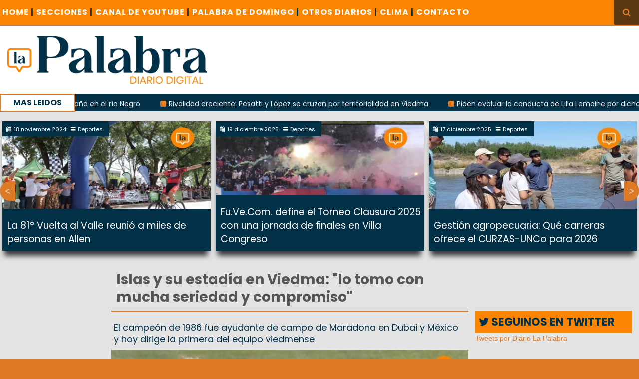

--- FILE ---
content_type: text/html; charset=UTF-8
request_url: https://diariolapalabra.com.ar/noticia/128994/islas-y-su-estadia-en-viedma-lo-tomo-con-mucha-seriedad-y-compromiso
body_size: 8790
content:
<!DOCTYPE html>
<html>
<head>
    <meta charset="utf-8">
    <meta http-equiv="X-UA-Compatible" content="IE=edge">
    <title>Diario La Palabra - Islas y su estadía en Viedma: "lo tomo con mucha seriedad y compromiso"</title>
    <link rel="shortcut icon" href="https://diariolapalabra.com.ar/uploads/images/favicon.ico"/>
    <meta content="width=device-width, initial-scale=1, maximum-scale=1, user-scalable=no" name="viewport">
    <!-- Lo utilizo para que funcione el POST con ajax -->
    <meta name="csrf-token" content="oxuMUSztTAhgZQljRbvTKfo1ilWPtH5ac05QpDnP">



	<!-- Global site tag (gtag.js) - Google Analytics -->
	<script async src="https://www.googletagmanager.com/gtag/js?id=UA-126655387-1"></script>
	<script>
  		window.dataLayer = window.dataLayer || [];
  		function gtag(){dataLayer.push(arguments);}
  		gtag('js', new Date());

  		gtag('config', 'UA-126655387-1');
	</script>

    <link rel="stylesheet" href="https://diariolapalabra.com.ar/css/bootstrap.min.css">
    <link rel="stylesheet" href="https://diariolapalabra.com.ar/css/font-awesome.min.css">
    <link rel="stylesheet" href="https://diariolapalabra.com.ar/css/animate.css">
    <link rel="stylesheet" href="https://diariolapalabra.com.ar/css/li-scroller1.css">
    <link rel="stylesheet" href="https://diariolapalabra.com.ar/css/slick.css">
    <link rel="stylesheet" href="https://diariolapalabra.com.ar/css/theme1.css">
    <link rel="stylesheet" href="https://diariolapalabra.com.ar/css/style9.css">
    <link rel="stylesheet" href="https://diariolapalabra.com.ar/css/publicity.css">
    <link rel="stylesheet" href="https://diariolapalabra.com.ar/css/navbar-menu1.css">
    <link rel="stylesheet" href="https://diariolapalabra.com.ar/css/menumaker.css">
    <!-- HTML5 Shim and Respond.js IE8 support of HTML5 elements and media queries -->
    <!-- WARNING: Respond.js doesn't work if you view the page via file:// -->
    <!--[if lt IE 9]>
    <script src="https://oss.maxcdn.com/html5shiv/3.7.3/html5shiv.min.js"></script>
    <script src="https://oss.maxcdn.com/respond/1.4.2/respond.min.js"></script>
    <![endif]-->
    <script src="https://diariolapalabra.com.ar/js/jquery.min.js"></script>
    <!-- Latest compiled and minified JavaScript -->
    <script src="https://maxcdn.bootstrapcdn.com/bootstrap/3.3.7/js/bootstrap.min.js"
            integrity="sha384-Tc5IQib027qvyjSMfHjOMaLkfuWVxZxUPnCJA7l2mCWNIpG9mGCD8wGNIcPD7Txa"
            crossorigin="anonymous"></script>
    <script src="https://diariolapalabra.com.ar/js/menumaker.js"></script>
    <script src="https://diariolapalabra.com.ar/js/navbar-menu.js"></script>
    <script async src="//platform.twitter.com/widgets.js" charset="utf-8"></script>

        <meta property="og:url"           content="https://diariolapalabra.com.ar/noticia/128994/islas-y-su-estadia-en-viedma-lo-tomo-con-mucha-seriedad-y-compromiso" />
    <meta property="og:type"          content="website" />
    <meta property="og:title"         content="Islas y su estadía en Viedma: &quot;lo tomo con mucha seriedad y compromiso&quot;" />
    <meta property="og:image"         content="https://diariolapalabra.com.ar/uploads/images/08-2021/800x445_islasydiego.jpg" />

    <meta content="summary" name="twitter:card">
    <meta name="twitter:title" content="Islas y su estadía en Viedma: &quot;lo tomo con mucha seriedad y compromiso&quot;">
    <meta content="@lapalabradiario" name="twitter:site">
    <meta content="@lapalabradiario" name="twitter:creator">
    <meta name="twitter:description" content="El campeón de 1986 fue ayudante de campo de Maradona en Dubai y México y hoy dirige la primera del equipo viedmense">
    <meta name="twitter:image" content="https://diariolapalabra.com.ar/uploads/images/08-2021/800x445_islasydiego.jpg">



    <div id="fb-root"></div>
    <script>(function(d, s, id) {
            var js, fjs = d.getElementsByTagName(s)[0];
            if (d.getElementById(id)) return;
            js = d.createElement(s); js.id = id;
            js.src = "//connect.facebook.net/es_ES/sdk.js#xfbml=1&version=v2.8";
            fjs.parentNode.insertBefore(js, fjs);
        }(document, 'script', 'facebook-jssdk'));</script>

    <script>!function(d,s,id){var js,fjs=d.getElementsByTagName(s)[0],p=/^http:/.test(d.location)?'http':'https';if(!d.getElementById(id)){js=d.createElement(s);js.id=id;js.src=p+'://platform.twitter.com/widgets.js';fjs.parentNode.insertBefore(js,fjs);}}(document, 'script', 'twitter-wjs');</script>

    
    <style>
        body {
            background: #de7a26;
        }
    </style>

</head>
<body>
<div id="preloader">
    <div id="status">&nbsp;</div>
</div>
<a class="scrollToTop" href="#"><i class="fa fa-angle-up"></i></a>
<div style="width: 100%;">
    <div class="box_wrapper">
        <header id="header">
            <div class="header_top">
                <nav class="navbar navbar-default" role="navigation">
                    <div class="container-fluid">
                        <div id="navbar-menu">
                            <ul>
                                <li><a href="https://diariolapalabra.com.ar">Home <span style="color: #003045;">|</span></a></li>
                                <li><a href="#">SECCIONES<span style="color: #003045;"> |</span></a>
                                    <ul>
                                        <li><a href="https://diariolapalabra.com.ar/noticias/Río Negro">Río Negro</a></li>
                                        <li><a href="https://diariolapalabra.com.ar/noticias/Patagones">Patagones</a></li>
                                        <li><a href="https://diariolapalabra.com.ar/noticias/Viedma">Viedma</a></li>
                                        <li><a href="https://diariolapalabra.com.ar/noticias/Municipios">Municipios</a></li>
                                        <li><a href="https://diariolapalabra.com.ar/noticias/Nacionales">Nacionales</a></li>
                                        <li><a href="https://diariolapalabra.com.ar/noticias/Elecciones">Elecciones</a></li>
                                        <li><a href="https://diariolapalabra.com.ar/noticias/Gremiales">Gremiales</a></li>
                                        <li><a href="https://diariolapalabra.com.ar/noticias/Interés General">Interés General</a></li>
                                        <li><a href="https://diariolapalabra.com.ar/noticias/Judiciales">Judiciales</a></li>
                                        <li><a href="https://diariolapalabra.com.ar/noticias/Policiales">Policiales</a></li>
					<li><a href="https://diariolapalabra.com.ar/noticias/Cartas de Lectores">Cartas de Lectores</a></li>
                                        <li><a href="https://diariolapalabra.com.ar/noticias/Opinion">Opinion</a></li>
                                    </ul>
                                </li>
                                <li><a href="https://www.youtube.com/user/lapalabradiario/videos">CANAL DE YOUTUBE <span style="color: #003045;">|</span></a>
                                </li>

                                
				<li>
				<a href="https://diariolapalabra.com.ar/noticias/Palabra de Domingo">PALABRA DE DOMINGO <span style="color: #003045;">|</span></a>
                                </li>


                                <li><a href="https://diariolapalabra.com.ar/diarios">OTROS DIARIOS <span style="color: #003045;">|</span></a>
                                </li>
                                <li><a href="https://diariolapalabra.com.ar/clima">CLIMA <span style="color: #003045;">|</span></a></li>
                                <li><a href="https://diariolapalabra.com.ar/contacto">CONTACTO</a></li>

                            </ul>
                        </div>

                    </div>
                </nav>
                <div class="header_search visible-lg">
                    <button id="searchIcon"><i class="fa fa-search"></i></button>
                    <div id="shide">
                        <div id="search-hide">
                            <form method="GET" action="https://diariolapalabra.com.ar/searchNotice" accept-charset="UTF-8" role="search">
                            <input placeholder="Busca aqu&iacute; ..." name="titleName" type="text">

                            </form>
                            <button class="remove"><span><i class="fa fa-times"></i></span></button>
                        </div>
                    </div>
                </div>
            </div>
            <div class="header_bottom">
                    <div class="logo_area"><a class="logo" href=https://diariolapalabra.com.ar><img src="https://diariolapalabra.com.ar/uploads/images/bannerLaPalabraNuevo2.png" alt="" style="max-width: 400px;"></a></div>
                </div>
            <div class="latest_newsarea"><span>MAS LEIDOS</span>
                <ul id="ticker01" class="news_sticker">
                                            <li><a href="https://diariolapalabra.com.ar/noticia/150539">Remada nocturna con luces para despedir el año en el río Negro</a></li>
                                            <li><a href="https://diariolapalabra.com.ar/noticia/150574">Rivalidad creciente: Pesatti y López se cruzan por territorialidad en Viedma</a></li>
                                            <li><a href="https://diariolapalabra.com.ar/noticia/150508">Piden evaluar la conducta de Lilia Lemoine por dichos en un streaming</a></li>
                                            <li><a href="https://diariolapalabra.com.ar/noticia/150572">Guardia Mitre: Suspenden temporalmente el transporte de pasajeros hacia Viedma</a></li>
                                    </ul>
            </div>
        </header>
        <div class="clear" style="height: 200px;background-color: #e3e3e3;"></div>
            <div class="thumbnail_slider_area visible-lg">
        <div class="owl-carousel">
                            <!-- Si la noticia de una categoria no es la misma que se va a mostrar como
                noticia individual,se muestra en el slider -->
                                <div class="signle_iteam">
                                        <a href="https://diariolapalabra.com.ar/noticia/150445/fuvecom-define-el-torneo-clausura-2025-con-una-jornada-de-finales-en-villa-congreso">
                                                    <img src="https://diariolapalabra.com.ar/uploads/images/12-2025/400x280_WhatsApp Image 2025-12-18 at 18.55.27 (1).jpeg" alt="">
                                            </a>
                    <div class="sing_commentbox slider_comntbox">
                        <p><i class="fa fa-calendar"></i>19 diciembre 2025</p>
                        <p><i class="fa fa-bars"></i>Deportes</p>
                    </div>
                    <div class="div_slider_tittle">
                        <a class="slider_tittle" style="font-family: Poppins" href="https://diariolapalabra.com.ar/noticia/150445/fuvecom-define-el-torneo-clausura-2025-con-una-jornada-de-finales-en-villa-congreso">Fu.Ve.Com. define el Torneo Clausura 2025 con una jornada de finales en Villa Congreso</a>
                    </div>
                </div>
                                            <!-- Si la noticia de una categoria no es la misma que se va a mostrar como
                noticia individual,se muestra en el slider -->
                                <div class="signle_iteam">
                                        <a href="https://diariolapalabra.com.ar/noticia/150403/gestion-agropecuaria-que-carreras-ofrece-el-curzas-unco-para-2026">
                                                    <img src="https://diariolapalabra.com.ar/uploads/images/12-2025/400x280_gestionagropecuaria.jpeg" alt="">
                                            </a>
                    <div class="sing_commentbox slider_comntbox">
                        <p><i class="fa fa-calendar"></i>17 diciembre 2025</p>
                        <p><i class="fa fa-bars"></i>Deportes</p>
                    </div>
                    <div class="div_slider_tittle">
                        <a class="slider_tittle" style="font-family: Poppins" href="https://diariolapalabra.com.ar/noticia/150403/gestion-agropecuaria-que-carreras-ofrece-el-curzas-unco-para-2026">Gestión agropecuaria: Qué carreras ofrece el CURZAS-UNCo para 2026</a>
                    </div>
                </div>
                                            <!-- Si la noticia de una categoria no es la misma que se va a mostrar como
                noticia individual,se muestra en el slider -->
                                <div class="signle_iteam">
                                        <a href="https://diariolapalabra.com.ar/noticia/150330/rio-negro-gano-los-juegos-de-la-araucania-por-sexta-vez-consecutiva">
                                                    <img src="https://diariolapalabra.com.ar/uploads/images/12-2025/400x280_araucania.jpeg" alt="">
                                            </a>
                    <div class="sing_commentbox slider_comntbox">
                        <p><i class="fa fa-calendar"></i>12 diciembre 2025</p>
                        <p><i class="fa fa-bars"></i>Deportes</p>
                    </div>
                    <div class="div_slider_tittle">
                        <a class="slider_tittle" style="font-family: Poppins" href="https://diariolapalabra.com.ar/noticia/150330/rio-negro-gano-los-juegos-de-la-araucania-por-sexta-vez-consecutiva">Río Negro ganó los Juegos de la Araucanía por sexta vez consecutiva</a>
                    </div>
                </div>
                                            <!-- Si la noticia de una categoria no es la misma que se va a mostrar como
                noticia individual,se muestra en el slider -->
                                <div class="signle_iteam">
                                        <a href="https://diariolapalabra.com.ar/noticia/149860/el-circuito-barrial-de-atletismo-continua-su-recorrido">
                                                    <img src="https://diariolapalabra.com.ar/uploads/images/11-2025/400x280_IMG-20251105-WA0110.jpg" alt="">
                                            </a>
                    <div class="sing_commentbox slider_comntbox">
                        <p><i class="fa fa-calendar"></i>6 noviembre 2025</p>
                        <p><i class="fa fa-bars"></i>Deportes</p>
                    </div>
                    <div class="div_slider_tittle">
                        <a class="slider_tittle" style="font-family: Poppins" href="https://diariolapalabra.com.ar/noticia/149860/el-circuito-barrial-de-atletismo-continua-su-recorrido">El Circuito Barrial de Atletismo continúa su recorrido</a>
                    </div>
                </div>
                                            <!-- Si la noticia de una categoria no es la misma que se va a mostrar como
                noticia individual,se muestra en el slider -->
                                <div class="signle_iteam">
                                        <a href="https://diariolapalabra.com.ar/noticia/149650/estudiantes-de-viedma-participaran-de-una-corre-caminata-en-el-parque-ferreira">
                                                    <img src="https://diariolapalabra.com.ar/uploads/images/10-2025/400x280_se-viene-la-corre-caminata-escolar-2025-en-viedma.jpg" alt="">
                                            </a>
                    <div class="sing_commentbox slider_comntbox">
                        <p><i class="fa fa-calendar"></i>21 octubre 2025</p>
                        <p><i class="fa fa-bars"></i>Deportes</p>
                    </div>
                    <div class="div_slider_tittle">
                        <a class="slider_tittle" style="font-family: Poppins" href="https://diariolapalabra.com.ar/noticia/149650/estudiantes-de-viedma-participaran-de-una-corre-caminata-en-el-parque-ferreira">Estudiantes de Viedma participarán de una Corre Caminata en el Parque Ferreira</a>
                    </div>
                </div>
                                            <!-- Si la noticia de una categoria no es la misma que se va a mostrar como
                noticia individual,se muestra en el slider -->
                                <div class="signle_iteam">
                                        <a href="https://diariolapalabra.com.ar/noticia/149641/abren-inscripciones-para-la-50a-regata-del-rio-negro">
                                                    <img src="https://diariolapalabra.com.ar/uploads/images/10-2025/400x280_regatainscripciones.jpeg" alt="">
                                            </a>
                    <div class="sing_commentbox slider_comntbox">
                        <p><i class="fa fa-calendar"></i>21 octubre 2025</p>
                        <p><i class="fa fa-bars"></i>Deportes</p>
                    </div>
                    <div class="div_slider_tittle">
                        <a class="slider_tittle" style="font-family: Poppins" href="https://diariolapalabra.com.ar/noticia/149641/abren-inscripciones-para-la-50a-regata-del-rio-negro">Abren inscripciones para la 50ª Regata del Río Negro</a>
                    </div>
                </div>
                                            <!-- Si la noticia de una categoria no es la misma que se va a mostrar como
                noticia individual,se muestra en el slider -->
                                <div class="signle_iteam">
                                        <a href="https://diariolapalabra.com.ar/noticia/149627/la-regata-abrio-la-convocatoria-para-la-transmision-oficial-de-su-50a-edicion">
                                                    <img src="https://diariolapalabra.com.ar/uploads/images/10-2025/400x280_regata.jpeg" alt="">
                                            </a>
                    <div class="sing_commentbox slider_comntbox">
                        <p><i class="fa fa-calendar"></i>20 octubre 2025</p>
                        <p><i class="fa fa-bars"></i>Deportes</p>
                    </div>
                    <div class="div_slider_tittle">
                        <a class="slider_tittle" style="font-family: Poppins" href="https://diariolapalabra.com.ar/noticia/149627/la-regata-abrio-la-convocatoria-para-la-transmision-oficial-de-su-50a-edicion">La Regata abrió la convocatoria para la transmisión oficial de su 50ª edición</a>
                    </div>
                </div>
                                            <!-- Si la noticia de una categoria no es la misma que se va a mostrar como
                noticia individual,se muestra en el slider -->
                                <div class="signle_iteam">
                                        <a href="https://diariolapalabra.com.ar/noticia/148568/la-maraton-stilo-tendra-su-primera-edicion-nocturna">
                                                    <img src="https://diariolapalabra.com.ar/uploads/images/08-2025/400x280_maraton.jpeg" alt="">
                                            </a>
                    <div class="sing_commentbox slider_comntbox">
                        <p><i class="fa fa-calendar"></i>4 agosto 2025</p>
                        <p><i class="fa fa-bars"></i>Deportes</p>
                    </div>
                    <div class="div_slider_tittle">
                        <a class="slider_tittle" style="font-family: Poppins" href="https://diariolapalabra.com.ar/noticia/148568/la-maraton-stilo-tendra-su-primera-edicion-nocturna">La Maratón Stilo tendrá su primera edición nocturna</a>
                    </div>
                </div>
                                            <!-- Si la noticia de una categoria no es la misma que se va a mostrar como
                noticia individual,se muestra en el slider -->
                                <div class="signle_iteam">
                                        <a href="https://diariolapalabra.com.ar/noticia/148389/mas-de-mil-personas-asistieron-a-las-finales-de-fuvecom">
                                                    <img src="https://diariolapalabra.com.ar/uploads/images/07-2025/400x280_fuvecom.jpeg" alt="">
                                            </a>
                    <div class="sing_commentbox slider_comntbox">
                        <p><i class="fa fa-calendar"></i>21 julio 2025</p>
                        <p><i class="fa fa-bars"></i>Deportes</p>
                    </div>
                    <div class="div_slider_tittle">
                        <a class="slider_tittle" style="font-family: Poppins" href="https://diariolapalabra.com.ar/noticia/148389/mas-de-mil-personas-asistieron-a-las-finales-de-fuvecom">Más de mil personas asistieron a las finales de Fu.Ve.Com.</a>
                    </div>
                </div>
                                            <!-- Si la noticia de una categoria no es la misma que se va a mostrar como
                noticia individual,se muestra en el slider -->
                                <div class="signle_iteam">
                                        <a href="https://diariolapalabra.com.ar/noticia/147895/vandor-debuta-en-el-turismo-nacional-con-el-regreso-de-la-competencia-a-viedma">
                                                    <img src="https://diariolapalabra.com.ar/uploads/images/06-2025/400x280_tnviedma.jpeg" alt="">
                                            </a>
                    <div class="sing_commentbox slider_comntbox">
                        <p><i class="fa fa-calendar"></i>11 junio 2025</p>
                        <p><i class="fa fa-bars"></i>Deportes</p>
                    </div>
                    <div class="div_slider_tittle">
                        <a class="slider_tittle" style="font-family: Poppins" href="https://diariolapalabra.com.ar/noticia/147895/vandor-debuta-en-el-turismo-nacional-con-el-regreso-de-la-competencia-a-viedma"> Vandor debuta en el Turismo Nacional con el regreso de la competencia a Viedma</a>
                    </div>
                </div>
                                            <!-- Si la noticia de una categoria no es la misma que se va a mostrar como
                noticia individual,se muestra en el slider -->
                                <div class="signle_iteam">
                                        <a href="https://diariolapalabra.com.ar/noticia/147566/ipross-aumenta-la-cobertura-de-medicamentos-frente-a-la-crisis-economica">
                                                    <img src="https://diariolapalabra.com.ar/uploads/images/05-2025/400x280_1000581803.jpg" alt="">
                                            </a>
                    <div class="sing_commentbox slider_comntbox">
                        <p><i class="fa fa-calendar"></i>19 mayo 2025</p>
                        <p><i class="fa fa-bars"></i>Deportes</p>
                    </div>
                    <div class="div_slider_tittle">
                        <a class="slider_tittle" style="font-family: Poppins" href="https://diariolapalabra.com.ar/noticia/147566/ipross-aumenta-la-cobertura-de-medicamentos-frente-a-la-crisis-economica">IPROSS aumenta la cobertura de medicamentos frente a la crisis económica</a>
                    </div>
                </div>
                                            <!-- Si la noticia de una categoria no es la misma que se va a mostrar como
                noticia individual,se muestra en el slider -->
                                <div class="signle_iteam">
                                        <a href="https://diariolapalabra.com.ar/noticia/147457/viedma-sera-sede-de-multiples-competencias-deportivas">
                                                    <img src="https://diariolapalabra.com.ar/uploads/images/05-2025/400x280_deportes.jpeg" alt="">
                                            </a>
                    <div class="sing_commentbox slider_comntbox">
                        <p><i class="fa fa-calendar"></i>9 mayo 2025</p>
                        <p><i class="fa fa-bars"></i>Deportes</p>
                    </div>
                    <div class="div_slider_tittle">
                        <a class="slider_tittle" style="font-family: Poppins" href="https://diariolapalabra.com.ar/noticia/147457/viedma-sera-sede-de-multiples-competencias-deportivas">Viedma será sede de múltiples competencias deportivas</a>
                    </div>
                </div>
                                            <!-- Si la noticia de una categoria no es la misma que se va a mostrar como
                noticia individual,se muestra en el slider -->
                                <div class="signle_iteam">
                                        <a href="https://diariolapalabra.com.ar/noticia/147144/nicolas-mazzola-sera-reconocido-como-deportista-destacado-en-viedma">
                                                    <img src="https://diariolapalabra.com.ar/uploads/images/04-2025/400x280_mazzola.jpeg" alt="">
                                            </a>
                    <div class="sing_commentbox slider_comntbox">
                        <p><i class="fa fa-calendar"></i>14 abril 2025</p>
                        <p><i class="fa fa-bars"></i>Deportes</p>
                    </div>
                    <div class="div_slider_tittle">
                        <a class="slider_tittle" style="font-family: Poppins" href="https://diariolapalabra.com.ar/noticia/147144/nicolas-mazzola-sera-reconocido-como-deportista-destacado-en-viedma">Nicolás Mazzola será reconocido como deportista destacado en Viedma</a>
                    </div>
                </div>
                                            <!-- Si la noticia de una categoria no es la misma que se va a mostrar como
                noticia individual,se muestra en el slider -->
                                <div class="signle_iteam">
                                        <a href="https://diariolapalabra.com.ar/noticia/146874/rio-negro-relanza-los-juegos-provinciales-y-duplica-las-becas-para-deportistas">
                                                    <img src="https://diariolapalabra.com.ar/uploads/images/03-2025/400x280_IMG-20250326-WA0058.jpg" alt="">
                                            </a>
                    <div class="sing_commentbox slider_comntbox">
                        <p><i class="fa fa-calendar"></i>27 marzo 2025</p>
                        <p><i class="fa fa-bars"></i>Deportes</p>
                    </div>
                    <div class="div_slider_tittle">
                        <a class="slider_tittle" style="font-family: Poppins" href="https://diariolapalabra.com.ar/noticia/146874/rio-negro-relanza-los-juegos-provinciales-y-duplica-las-becas-para-deportistas">Río Negro relanza los Juegos Provinciales y duplica las becas para deportistas</a>
                    </div>
                </div>
                                            <!-- Si la noticia de una categoria no es la misma que se va a mostrar como
                noticia individual,se muestra en el slider -->
                                <div class="signle_iteam">
                                        <a href="https://diariolapalabra.com.ar/noticia/146823/torneo-nacional-de-tejo-en-el-condor">
                                                    <img src="https://diariolapalabra.com.ar/uploads/images/03-2025/400x280_torneo tejo.jpeg" alt="">
                                            </a>
                    <div class="sing_commentbox slider_comntbox">
                        <p><i class="fa fa-calendar"></i>21 marzo 2025</p>
                        <p><i class="fa fa-bars"></i>Deportes</p>
                    </div>
                    <div class="div_slider_tittle">
                        <a class="slider_tittle" style="font-family: Poppins" href="https://diariolapalabra.com.ar/noticia/146823/torneo-nacional-de-tejo-en-el-condor">Torneo Nacional de Tejo en El Cóndor</a>
                    </div>
                </div>
                                            <!-- Si la noticia de una categoria no es la misma que se va a mostrar como
                noticia individual,se muestra en el slider -->
                                <div class="signle_iteam">
                                        <a href="https://diariolapalabra.com.ar/noticia/146104/regata-del-rio-negro-transmision-por-streaming-y-copa-challenger">
                                                    <img src="https://diariolapalabra.com.ar/uploads/images/01-2025/400x280_regata.jpg" alt="">
                                            </a>
                    <div class="sing_commentbox slider_comntbox">
                        <p><i class="fa fa-calendar"></i>7 enero 2025</p>
                        <p><i class="fa fa-bars"></i>Deportes</p>
                    </div>
                    <div class="div_slider_tittle">
                        <a class="slider_tittle" style="font-family: Poppins" href="https://diariolapalabra.com.ar/noticia/146104/regata-del-rio-negro-transmision-por-streaming-y-copa-challenger">Regata del Río Negro: transmisión por streaming y Copa Challenger</a>
                    </div>
                </div>
                                            <!-- Si la noticia de una categoria no es la misma que se va a mostrar como
                noticia individual,se muestra en el slider -->
                                <div class="signle_iteam">
                                        <a href="https://diariolapalabra.com.ar/noticia/145819/rio-negro-lanza-campana-contra-el-juego-ilegal-online-de-la-mano-del-deporte">
                                                    <img src="https://diariolapalabra.com.ar/uploads/images/12-2024/400x280_juego on line.jpeg" alt="">
                                            </a>
                    <div class="sing_commentbox slider_comntbox">
                        <p><i class="fa fa-calendar"></i>5 diciembre 2024</p>
                        <p><i class="fa fa-bars"></i>Deportes</p>
                    </div>
                    <div class="div_slider_tittle">
                        <a class="slider_tittle" style="font-family: Poppins" href="https://diariolapalabra.com.ar/noticia/145819/rio-negro-lanza-campana-contra-el-juego-ilegal-online-de-la-mano-del-deporte">Río Negro lanza campaña contra el juego ilegal online de la mano del deporte </a>
                    </div>
                </div>
                                            <!-- Si la noticia de una categoria no es la misma que se va a mostrar como
                noticia individual,se muestra en el slider -->
                                <div class="signle_iteam">
                                        <a href="https://diariolapalabra.com.ar/noticia/145786/esta-abierta-la-inscripcion-para-la-regata-internacional-del-rio-negro-2025">
                                                    <img src="https://diariolapalabra.com.ar/uploads/images/12-2024/400x280_regata.jpeg" alt="">
                                            </a>
                    <div class="sing_commentbox slider_comntbox">
                        <p><i class="fa fa-calendar"></i>3 diciembre 2024</p>
                        <p><i class="fa fa-bars"></i>Deportes</p>
                    </div>
                    <div class="div_slider_tittle">
                        <a class="slider_tittle" style="font-family: Poppins" href="https://diariolapalabra.com.ar/noticia/145786/esta-abierta-la-inscripcion-para-la-regata-internacional-del-rio-negro-2025">Está abierta la inscripción para la Regata Internacional del Río Negro 2025</a>
                    </div>
                </div>
                                            <!-- Si la noticia de una categoria no es la misma que se va a mostrar como
                noticia individual,se muestra en el slider -->
                                <div class="signle_iteam">
                                        <a href="https://diariolapalabra.com.ar/noticia/145597/la-regata-del-rio-negro-costara-este-ano-51-millones-de-pesos">
                                                    <img src="https://diariolapalabra.com.ar/uploads/images/11-2024/400x280_1705065324_7944437bd68940db8447.jpeg.jpg" alt="">
                                            </a>
                    <div class="sing_commentbox slider_comntbox">
                        <p><i class="fa fa-calendar"></i>19 noviembre 2024</p>
                        <p><i class="fa fa-bars"></i>Deportes</p>
                    </div>
                    <div class="div_slider_tittle">
                        <a class="slider_tittle" style="font-family: Poppins" href="https://diariolapalabra.com.ar/noticia/145597/la-regata-del-rio-negro-costara-este-ano-51-millones-de-pesos">La Regata del Río Negro costará este año 51 millones de pesos </a>
                    </div>
                </div>
                                            <!-- Si la noticia de una categoria no es la misma que se va a mostrar como
                noticia individual,se muestra en el slider -->
                                <div class="signle_iteam">
                                        <a href="https://diariolapalabra.com.ar/noticia/145589/la-810-vuelta-al-valle-reunio-a-miles-de-personas-en-allen">
                                                    <img src="https://diariolapalabra.com.ar/uploads/images/11-2024/400x280_vuleta valle.jpeg" alt="">
                                            </a>
                    <div class="sing_commentbox slider_comntbox">
                        <p><i class="fa fa-calendar"></i>18 noviembre 2024</p>
                        <p><i class="fa fa-bars"></i>Deportes</p>
                    </div>
                    <div class="div_slider_tittle">
                        <a class="slider_tittle" style="font-family: Poppins" href="https://diariolapalabra.com.ar/noticia/145589/la-810-vuelta-al-valle-reunio-a-miles-de-personas-en-allen">La 81° Vuelta al Valle reunió a miles de personas en Allen</a>
                    </div>
                </div>
                                    </div>
    </div>

        <section id="contentbody">
            <div class="row">
                    <div class="col-lg-7 col-md-7 col-sm-8 col-xs-12 col-lg-offset-2">
        <div class="row">
            <div class="middle_bar">
                <div class="single_post_area">
                    <h2 class="post_title wow  animated" style="visibility: visible;">Islas y su estadía en Viedma: &quot;lo tomo con mucha seriedad y compromiso&quot; </h2>
                                        <div class="imgIndividualNotice">
                                                    <div class="epigraph">
                                <h4 style="line-height:23px; font-family: Poppins">El campeón de 1986 fue ayudante de campo de Maradona en Dubai y México y hoy dirige la primera del equipo viedmense</h4>
                            </div>
                                                                            <img class="img-responsive" src="https://diariolapalabra.com.ar/uploads/images/08-2021/800x445_islasydiego.jpg" alt="">
                        
                    </div>
                                        <div class="single_post_content">
                        <a class="post_date"><i class="fa fa-calendar"></i>10 agosto 2021</a>
                        <a href="https://diariolapalabra.com.ar/noticias/Deportes" class="post_category"><i class="fa fa-bars"></i> Deportes</a>
                        <a href="#comment_box" class="post_comments"><i class="fa fa-comments"></i> Comentar</a>
                        <p class="MsoNormal"><span lang="ES-AR" style="line-height: 115%;">El director técnico
de Sol de Mayo, Luis Alberto Islas, aseguró que toma “con mucha seriedad y
respeto” su trabajo en la capital rionegrina y que el hecho de ser casi un
nómade del fútbol es parte de su vida y también de la de su familia, que
lo acompaña de los calores insoportables de los Emiratos
Árabes a las heladas mañanas invernales de la costanera rionegrina.<o:p></o:p></span></p>

<p class="MsoNormal"><span lang="ES-AR" style="line-height: 115%;">Islas, que es una
leyenda inquieta y activa del glorioso fútbol argentino dio una entrevista al
portal Infobae y con el periodista Fernando Taveira repasó diferentes temas
como su estadía en Viedma y su fuerte vínculo con Diego Armando Maradona.<o:p></o:p></span></p>

<p class="MsoNormal"><span lang="ES-AR" style="line-height: 115%;">Mientras sueña con
dirigir a Independiente, Islas no desaprovecha un minuto del mundo futbolístico
que lo rodea.<o:p></o:p></span></p>

<p class="MsoNormal"><span lang="ES-AR" style="line-height: 115%;">“Es parte de mi vida.
Yo soy así. El fútbol es mi trabajo y lo que me mantiene la ilusión desde hace
38 años, desde que debuté como arquero hasta el día de hoy como entrenador. Es
la profesión que uno eligió. Y dentro de esa profesión se abren oportunidades
laborales en los Emiratos, Dorados, Bolivia o Viedma… Lo tomo con mucha
seriedad y compromiso. Y feliz, porque uno sigue teniendo este tipo de
posibilidades que mantienen la pasión para dar lo máximo, como lo hice siempre”,
dijo el arquero campeón del mundo en México 1986.<o:p></o:p></span></p>

<p class="MsoNormal"><span lang="ES-AR" style="line-height: 115%;">Agregó que su familia
lo acompaña “a todos lados: estuvimos juntos en Sinaloa, Bolivia, Paraguay y
los Emiratos. Hoy están en Viedma conmigo, porque es un estilo de vida que
elegimos. Para mí es muy importante tener el apoyo familiar, porque es
necesario en esta profesión que tiene mucho sacrificio. Nos estamos
acostumbrando a lo que nos toca vivir hoy, sabiendo que el día de mañana tal
vez tengamos que hacer las valijas y el bolso para ir a otro país. Es algo que
ya no nos sorprende. Mis hijas estudiaron un año en los Emiratos, otro año en
México, otro en Paraguay y ahora están acá. Para algunos no será algo normal,
pero es lo que nos toca y lo hacemos muy a gusto”.<o:p></o:p></span></p>

<p class="MsoNormal"><span lang="ES-AR" style="line-height: 115%;">En la extensa entrevista
Islas hace mención al vínculo que lo unió durante muchos años a Diego
Maradona, su incursión como parte del cuerpo técnico del 10 en Emiratos Árabes
y en México. También recuerda parte de su etapa como jugador de Independiente,
club que le gustaría dirigir en algún momento, aunque aclara que ese deseo
no es en el presente porque respeta la estadía de Julio César Falcioni.<font face="Arial, sans-serif"><span style="font-size: 12pt;"><o:p></o:p></span></font></span></p>

<p class="MsoNormal"><span lang="ES-AR" style="font-size:12.0pt;line-height:115%;
font-family:" arial","sans-serif";mso-ansi-language:es-ar"="">&nbsp;</span></p>
                    </div>

                    <div class="social_area wow fadeInLeft">
                            <div class="fb-share-button" data-href="https://diariolapalabra.com.ar/noticia/128994/islas-y-su-estadia-en-viedma-lo-tomo-con-mucha-seriedad-y-compromiso" data-layout="button" data-size="large" data-mobile-iframe="true"><a class="fb-xfbml-parse-ignore" target="_blank" href="https://www.facebook.com/sharer/sharer.php?u=https%3A%2F%2Fdevelopers.facebook.com%2Fdocs%2Fplugins%2F&amp;src=sdkpreparse">Compartir</a></div>
                            <div><a href="https://twitter.com/share" class="twitter-share-button" data-lang="es" >Compartir</a></div>
                    </div>

                    <div class=" col-sm-12 col-xs-12 visible-xs" style="text-align: left; padding: 0px;">
                        <a href="whatsapp://send?text=Islas y su estadía en Viedma: &quot;lo tomo con mucha seriedad y compromiso&quot; - https://diariolapalabra.com.ar/noticia/128994/islas-y-su-estadia-en-viedma-lo-tomo-con-mucha-seriedad-y-compromiso" data-action="share/whatsapp/share">
                            <img src="https://diariolapalabra.com.ar/uploads/images/compartir-wsap.png" />
                        </a>
                    </div>

                    <!-- Caja de comentarios disqus -->
                    <div id="comment_box" class="col-xs-12 col-lg-12">
                    <div id="disqus_thread"></div>
                    </div>
                    <!-- Fin caja de comentarios disqus -->

                    <div class="post_footer visible-lg">
                                                <ul class="post_pager">
                            <li class="previous wow fadeInLeftBig animated" style="visibility: visible; animation-name: fadeInLeftBig;"> <a href="https://diariolapalabra.com.ar/noticia/150762/acusan-a-un-joven-por-robo-agravado">
                                    <p><i class="fa fa-hand-o-left"></i><strong>Previa</strong></p>
                                    <span>Acusan a un joven por robo agravado</span> </a></li>
                            <li class="next wow fadeInRightBig animated" style="visibility: visible; animation-name: fadeInRightBig;"> <a href="https://diariolapalabra.com.ar/noticia/150764/piden-maxima-precaucion-por-alto-riesgo-de-incendios">
                                    <p><i class="fa fa-hand-o-right"></i><strong>Siguiente</strong></p>
                                    <span>Piden máxima precaución por alto riesgo de incendios</span> </a></li>
                        </ul>
                    </div>
                    <div class="related_post">
                        <h2 class="wow fadeInLeftBig animated" style="visibility: visible; animation-name: fadeInLeftBig;">También te puede interesar... <i class="fa fa-thumbs-o-up"></i></h2>
                        <ul class="recentpost_nav relatedpost_nav wow fadeInDown animated animated" style="visibility: visible; animation-name: fadeInDown;">
                                                        <li>
                                <a href="https://diariolapalabra.com.ar/noticia/150445/fuvecom-define-el-torneo-clausura-2025-con-una-jornada-de-finales-en-villa-congreso">
                                                                            <img src="https://diariolapalabra.com.ar/uploads/images/12-2025/400x280_WhatsApp Image 2025-12-18 at 18.55.27 (1).jpeg" alt="">
                                                                    </a>
                                <a href="https://diariolapalabra.com.ar/noticia/150445/fuvecom-define-el-torneo-clausura-2025-con-una-jornada-de-finales-en-villa-congreso" class="recent_title"> Fu.Ve.Com. define el Torneo Clausura 2025 con una jornada de finales en Villa Congreso</a>
                            </li>
                                                            <li>
                                <a href="https://diariolapalabra.com.ar/noticia/147144/nicolas-mazzola-sera-reconocido-como-deportista-destacado-en-viedma">
                                                                            <img src="https://diariolapalabra.com.ar/uploads/images/04-2025/400x280_mazzola.jpeg" alt="">
                                                                    </a>
                                <a href="https://diariolapalabra.com.ar/noticia/147144/nicolas-mazzola-sera-reconocido-como-deportista-destacado-en-viedma" class="recent_title"> Nicolás Mazzola será reconocido como deportista destacado en Viedma</a>
                            </li>
                                                            <li>
                                <a href="https://diariolapalabra.com.ar/noticia/145589/la-810-vuelta-al-valle-reunio-a-miles-de-personas-en-allen">
                                                                            <img src="https://diariolapalabra.com.ar/uploads/images/11-2024/400x280_vuleta valle.jpeg" alt="">
                                                                    </a>
                                <a href="https://diariolapalabra.com.ar/noticia/145589/la-810-vuelta-al-valle-reunio-a-miles-de-personas-en-allen" class="recent_title"> La 81° Vuelta al Valle reunió a miles de personas en Allen</a>
                            </li>
                                                        </ul>
                    </div>
                </div>
            </div>
        </div>
    </div>

    
    <div class="col-sm-12 col-xs-12 visible-xs visible-sm">
    <div class="row">

       
    </div>
</div>
    

    <div class="col-lg-3 col-md-3 col-sm-12 col-xs-12">
        <div class="row">
            <div class="right_bar" style="margin-top: 80px;">

                <div class="single_leftbar">
                    <div style="background-color: #FB8501; padding: 7px;">
                        <a href="https://twitter.com/lapalabradiario" style="font-family: Poppins; font-size: 22px; font-weight: bold; color: #00304B"><i class="fa fa-twitter" aria-hidden="true"></i> SEGUINOS EN TWITTER</a>
                    </div>

                    <div class="tab-content">
                        <div role="tabpanel" class="tab-pane fade in active" id="twitter">
                            <a class="twitter-timeline" data-lang="es" data-height="400" data-theme="light"
                               href="https://twitter.com/lapalabradiario">
                                Tweets por Diario La Palabra
                            </a>
                        </div>
                    </div>
                </div>

              


            </div>
        </div>
</div>
            </div>
        </section>

        </section>
        <footer id="footer">
            <div class="footer_top">
                <div class="col-lg-8 col-md-8 col-sm-12">
                    <!--
                    <div class="single_footer_top wow fadeInLeft">

                        <h2>Interesante</h2>
                        <ul class="catg3_snav ppost_nav">
                                                            <div class="col-lg-6 col-md-6 col-sm-12">
                                    <li>
                                        <div class="media">
                                                                                        <a class="media-left" href="https://diariolapalabra.com.ar/noticia/150778">
                                                                                                    <img src="https://diariolapalabra.com.ar/uploads/images/01-2026/400x280_1001231473.jpg"
                                                         alt="">
                                                                                            </a>
                                            <div class="media-body"><a class="catg_title" style="font-family: Kanit;"
                                                                       href="https://diariolapalabra.com.ar/noticia/150778"> Declaran la emergencia hídrica por sequía en siete departamentos de Río Negro</a>
                                            </div>
                                        </div>
                                    </li>
                                </div>
                                                            <div class="col-lg-6 col-md-6 col-sm-12">
                                    <li>
                                        <div class="media">
                                                                                        <a class="media-left" href="https://diariolapalabra.com.ar/noticia/150770">
                                                                                                    <img src="https://diariolapalabra.com.ar/uploads/images/01-2026/400x280_Captura de pantalla 2026-01-20 231614.png"
                                                         alt="">
                                                                                            </a>
                                            <div class="media-body"><a class="catg_title" style="font-family: Kanit;"
                                                                       href="https://diariolapalabra.com.ar/noticia/150770"> Detectan en Río Negro el primer caso de influenza A subclado K</a>
                                            </div>
                                        </div>
                                    </li>
                                </div>
                                                            <div class="col-lg-6 col-md-6 col-sm-12">
                                    <li>
                                        <div class="media">
                                                                                        <a class="media-left" href="https://diariolapalabra.com.ar/noticia/150769">
                                                                                                    <img src="https://diariolapalabra.com.ar/uploads/images/01-2026/400x280_carniceria.jpg"
                                                         alt="">
                                                                                            </a>
                                            <div class="media-body"><a class="catg_title" style="font-family: Kanit;"
                                                                       href="https://diariolapalabra.com.ar/noticia/150769"> Formularon cargos por un robo en un comercio con participación de un menor</a>
                                            </div>
                                        </div>
                                    </li>
                                </div>
                                                            <div class="col-lg-6 col-md-6 col-sm-12">
                                    <li>
                                        <div class="media">
                                                                                        <a class="media-left" href="https://diariolapalabra.com.ar/noticia/150772">
                                                                                                    <img src="https://diariolapalabra.com.ar/uploads/images/01-2026/400x280_1001199557.jpg"
                                                         alt="">
                                                                                            </a>
                                            <div class="media-body"><a class="catg_title" style="font-family: Kanit;"
                                                                       href="https://diariolapalabra.com.ar/noticia/150772"> Riesgo extremo de incendios en Río Negro por altas temperaturas y sequedad</a>
                                            </div>
                                        </div>
                                    </li>
                                </div>
                                                            <div class="col-lg-6 col-md-6 col-sm-12">
                                    <li>
                                        <div class="media">
                                                                                        <a class="media-left" href="https://diariolapalabra.com.ar/noticia/150762">
                                                                                                    <img src="https://diariolapalabra.com.ar/uploads/images/01-2026/400x280_edificio_bariloche.jpg"
                                                         alt="">
                                                                                            </a>
                                            <div class="media-body"><a class="catg_title" style="font-family: Kanit;"
                                                                       href="https://diariolapalabra.com.ar/noticia/150762"> Acusan a un joven por robo agravado</a>
                                            </div>
                                        </div>
                                    </li>
                                </div>
                                                            <div class="col-lg-6 col-md-6 col-sm-12">
                                    <li>
                                        <div class="media">
                                                                                        <a class="media-left" href="https://diariolapalabra.com.ar/noticia/150764">
                                                                                                    <img src="https://diariolapalabra.com.ar/uploads/images/01-2026/400x280_Captura de pantalla 2025-12-22 211048.png"
                                                         alt="">
                                                                                            </a>
                                            <div class="media-body"><a class="catg_title" style="font-family: Kanit;"
                                                                       href="https://diariolapalabra.com.ar/noticia/150764"> Piden máxima precaución por alto riesgo de incendios</a>
                                            </div>
                                        </div>
                                    </li>
                                </div>
                                                    </ul>
                    </div>
                    -->
                </div>

            </div>
            <div class="footer_bottom">
                <div class="footer_bottom_left">
                    <p></p>
                </div>
                <div class="footer_bottom_right">
                    <ul>
                        <li><a class="tootlip" data-toggle="tooltip" data-placement="top" title="Twitter"
                               href="https://twitter.com/lapalabradiario" target="_blank"><i class="fa fa-twitter"></i></a>
                        </li>
                        <li><a class="tootlip" data-toggle="tooltip" data-placement="top" title="Facebook"
                               href="https://www.facebook.com/La-Palabra-Diario-Digital-1371329089607203/?fref=ts"
                               target="_blank"><i class="fa fa-facebook"></i></a></li>
                        <li><a class="tootlip" data-toggle="tooltip" data-placement="top" title="Youtube"
                               href="https://www.youtube.com/user/lapalabradiario/videos" target="_blank"><i
                                        class="fa fa-youtube"></i></a></li>
                    </ul>
                </div>
            </div>
        </footer>
    </div>
</div>
<script src="https://diariolapalabra.com.ar/js/wow.min.js"></script>
<script src="https://diariolapalabra.com.ar/js/slick.min.js"></script>
<script src="https://diariolapalabra.com.ar/js/jquery.li-scroller.1.0.js"></script>
<script src="https://diariolapalabra.com.ar/js/custom.js"></script>
<script src="https://diariolapalabra.com.ar/js/twitter.js"></script>


    <!-- Script para el modulo de comentarios disqus -->
    <script src="https://diariolapalabra.com.ar/js/disqusComments.js"></script>


</body>
</html>
